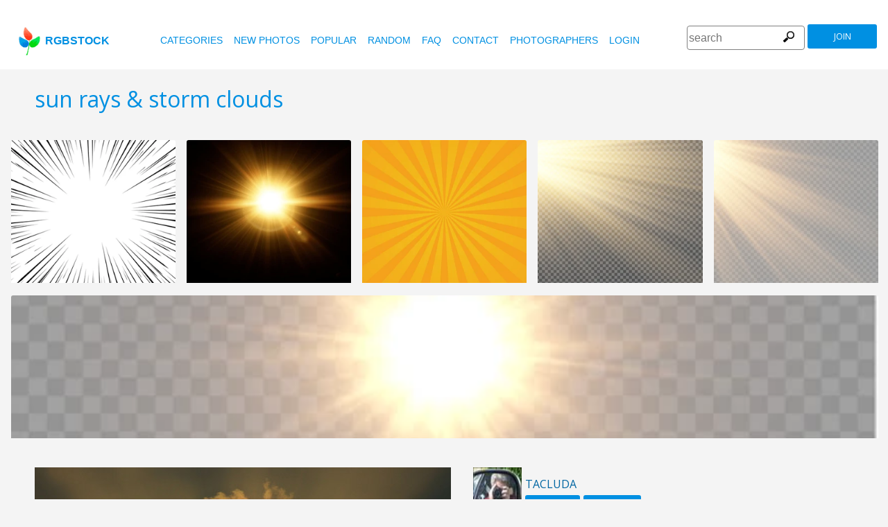

--- FILE ---
content_type: text/html
request_url: https://www.rgbstock.com/photo/msIw0Ns/sun+rays+%26+storm+clouds
body_size: 7740
content:
<!DOCTYPE html>

<html lang="en">
    <head>
		<meta property="og:image" content="https://a.rgbimg.com/cache1olBHm/users/t/ta/tacluda/600/msIw0Ns.jpg" />
		<meta property="og:image:url" content="https://a.rgbimg.com/cache1olBHm/users/t/ta/tacluda/600/msIw0Ns.jpg" />
		<meta property="og:image:type" content="image/jpeg" />
		<meta property="og:image:width" content="600" />
		<meta property="og:image:height" content="300" />
		<meta property="og:title" content="Free stock photos - Rgbstock - Free stock images | sun rays & storm clouds" />
		<meta property="og:url" content="https://www.rgbstock.com//photo/msIw0Ns/sun+rays+%26+storm+clouds" />
		<meta property="og:type" content="website" />
		<meta property="og:description" content="sun rays & storm clouds: TACLUDA:golden sun rays spreading from behind dark storm clouds: sun rays & storm clouds: golden sun rays spreading from behind dark storm clouds" /	>

        <title>sun rays & storm clouds | Free stock photos - Rgbstock - Free stock images |  TACLUDA | June - 07 - 2010 (94)</title>
        <link rel="stylesheet" href="/nrgb/css/">
        <link rel="canonical" href="https://www.rgbstock.com/photo/msIw0Ns/sun+rays+%26+storm+clouds">
        

<meta name="viewport" content="width=device-width, minimum-scale=1.0">
<meta http-equiv="content-type" content="text/html; charset=utf-8" />
<meta name="Keywords" content="random free stock photos, free stock images, photo, photos, free, stock, stock photo, stockphoto, stock photos,image, images, graphic, design, photography, free high quality photos, vector graphic, vectors, photo search, free images, free pictures, royalty free, royalty-free, stock photography, stock images, photo sharing">
<meta name="Description" content="sun rays & storm clouds, golden sun rays spreading from behind dark storm clouds Download totally free stock photos from Rgbstock. More than 110,000 stock photos and stock images online. Free account." >
<meta name="msapplication-TileColor" content="#ffffff"/>
<meta name="msapplication-TileImage" content="/img/logo_w8.png"/>
<link rel="icon"  href="/img/logo_w8.png" />

<link rel="alternate" hreflang="pl" href="http://www.rgbstock.pl/photo/msIw0Ns/sun+rays+%26+storm+clouds">
<link rel="alternate" hreflang="nl" href="http://www.rgbstock.nl/photo/msIw0Ns/sun+rays+%26+storm+clouds">
<link rel="alternate" hreflang="es" href="http://www.rgbstock.es/photo/msIw0Ns/sun+rays+%26+storm+clouds">
<link rel="alternate" hreflang="de" href="http://www.rgbstock.de/photo/msIw0Ns/sun+rays+%26+storm+clouds">
<link rel="alternate" hreflang="ja" href="http://www.rgbstock.jp/photo/msIw0Ns/sun+rays+%26+storm+clouds">
<link rel="alternate" hreflang="pt" href="http://www.rgbstock.br.com/photo/msIw0Ns/sun+rays+%26+storm+clouds">
<link rel="alternate" hreflang="en" href="http://www.rgbstock.com/photo/msIw0Ns/sun+rays+%26+storm+clouds">
<link rel="alternate" hreflang="x-default" href="http://www.rgbstock.com/photo/msIw0Ns/sun+rays+%26+storm+clouds">

<link rel="search" href="/opensearch/opensearch.xml" type="application/opensearchdescription+xml" title="Rgbstock.com" />
<link rel="dns-prefetch" href="//a.rgbimg.com" />
<link rel="dns-prefetch" href="//b.rgbimg.com" />
<link rel="dns-prefetch" href="//l.rgbimg.com" />
<link rel="dns-prefetch" href="//m.rgbimg.com" />
<meta name="geo.placename" content="Germany" />
<meta name="geo.position" content="50.4779;12.3713" />
<meta name="geo.region" content="Germany" />
<meta name="ICBM" content="50.4779,12.3713" />

<link rel="alternate" type="application/rss+xml" title="RGBStock.com new stock photos" href="http://feeds.feedburner.com/Rgbstockcom-New" />
<link rel="alternate" type="application/rss+xml" title="RGBStock.com popular stock photos" href="http://feeds.feedburner.com/RGBStockcom-popular" />
<link href="https://fonts.googleapis.com/css?family=Open+Sans" rel="stylesheet">
<link href="https://fonts.googleapis.com/icon?family=Material+Icons" rel="stylesheet">
<script async src="https://pagead2.googlesyndication.com/pagead/js/adsbygoogle.js?client=ca-pub-8085413081854836" crossorigin="anonymous"></script>

<!-- %%application::apps/v2/default/pixel::start%% -->
<!-- %%application::apps/v2/default/adinclude::start%% -->
<!-- %%include::parts/googlecounter.html%% -->
<script>
// if(window.top == window.self) {
//     let saquraiapp=document.createElement('script');
//     saquraiapp.src='https://be.saqurai.nl/include/abbab552-ef19-46ff-ab5a-cbe2daab4c30/';
//     saquraiapp.type='text/javascript';
//     saquraiapp.defer=true;
//     document.getElementsByTagName('head').item(0).appendChild(saquraiapp);
// }
</script>

<script type="application/ld+json">
{
  "@context": "http://schema.org",
  "@type": "Organization",
  "name": "Rgbstock.com",
  "alternateName": "More than 110,000 stock photos totally free of charge",
  "url": "http://www.rgbstock.com",
 }
</script>
<script type="application/ld+json">
{
  "@context": "http://schema.org",
  "@type": "Organization",
  "url": "http://www.rgbstock.com",
  "logo": "http://www.rgbstock.com/nrgb/css/img/rgbstock-free-stock-photos.png"
}
</script>

        <script type="application/ld+json">
	{
	  "@context": "http://schema.org",
	  "@type": "WebSite",
	  "url": "http://www.rgbstock.com/photo/msIw0Ns/sun+rays+%26+storm+clouds",
	  "name": "Free stock photos - Rgbstock - Free stock images | sun rays & storm clouds",
	   "author": {
	      "@type": "Person",
	      "name": "TACLUDA"
	    },
	  "description": "golden sun rays spreading from behind dark storm clouds: sun rays & storm clouds: golden sun rays spreading from behind dark storm clouds",
	  "publisher": "TACLUDA",
	  "potentialAction": {
	    "@type": "SearchAction",
	    "target": "http://www.rgbstock.com/images/{search_term}",
	    "query-input": "required name=search_term",
        	"query":"sun rays & storm clouds"}
	    }
	</script>

    <script src="https://contextual.media.net/dmedianet.js?cid=8CUBP54P4" async="async"></script>

    </head>

    <body class="generalpage">
        <div class="rgbtopbar"></div>
         <a href="/" class="logo">
              <img src="/nrgb/css/img/rgbstock-free-stock-photos.png" alt="Rgbstock: free stock photos" title="Rgbstock: free stock photos">rgbstock
          </a>
         
          <div class="topheader topheaderblue">
              <div class="topmenuhandler">
                <span></span>
                <span></span>
                <span></span>
                <span></span>
              </div>

              <div class="topmenu">
                <div class="linkbar">
  <p class="dezeniet"><span class="shwcookiepp"></span></p>
	<a class="link" href="/categories" title="categories">categories</a>
	<a class="link" href="/new" title="new photos">new photos</a>
	<a class="link" href="/mostdownloaded" title="popular">popular</a>
	<a class="link" href="/random" title="random">random</a>
	<a class="link" href="/faq" title="FAQ">FAQ</a>
	<a class="link" href="/contact" title="contact">contact</a>
	<a class="link" href="/photographers" title="photographers">photographers</a>
  <a class="link" href="/login" title="login">Login</a>
  <!-- <span class="linkbar-languages">
      <a href="https://www.rgbstock.com.br">BR</a>
      <a href="https://www.rgbstock.de">DE</a>
      <a href="https://www.rgbstock.com">EN</a>
      <a href="https://www.rgbstock.es">ES</a>
      <a href="https://www.rgbstock.es">NL</a>
      <a href="https://www.rgbstock.pl">PL</a>
  </span> -->

</div>
<div class="searchformdiv searchformanonymous">
      <form onSubmit="document.location = '/images/' + this.sfpht.value; return false;">
          <input class="respinp" id="phtr" name="sfpht" type="text" value="" placeholder="search">
          <input value="search" title="" class="button" type="submit">
      </form>
      <a href="/register" class="registerbutton registerbuttonanonymous">join</a>
</div>

              </div>
          </div>

        <div class="rgbcontainer-full">

		<div class="rgbcontainer">
           <h1>sun rays & storm clouds</h1>
        </div>

        <div class="premium-photos frontpage-photos"  data-empty="true" id="frontpagephotos">
            <a class="sstck pre-sstck" href="#"><span class="loader"></span></a>
            <a class="sstck pre-sstck" href="#"><span class="loader"></span></a>
            <a class="sstck pre-sstck" href="#"><span class="loader"></span></a>
            <a class="sstck pre-sstck" href="#"><span class="loader"></span></a>
            <a class="sstck pre-sstck" href="#"><span class="loader"></span></a>
            <a class="sstck pre-sstck" href="#"><span class="loader"></span></a>
        </div>

        <div class="dezeniet">
        	<div class="thephotoid">msIw0Ns</div>
        	<div class="theusernamesource">TACLUDA</div>
        </div>

		<div class="rgbcontainer">
			<div class="editiframe"><div></div></div>
			<div class="registeredok">Welcome to Rgbstock. You can donwload this image now</div>
		</div>

		<div class="rgbcontainer">
		<div class="ph600left">


			<div class="edtpht2">
					
				</div>
			<div class="bimgz">
				
					<img class="mainimg mainimgH403 mainimgW600" data-photod="msIw0Ns" src="//a.rgbimg.com/cache1olBHm/users/t/ta/tacluda/600/msIw0Ns.jpg" title="sun rays & storm clouds: golden sun rays spreading from behind dark storm clouds" alt="sun rays & storm clouds: golden sun rays spreading from behind dark storm clouds" border="0">
					<img class="absloginnow" src="[data-uri]" title="sun rays & storm clouds: golden sun rays spreading from behind dark storm clouds"  border="0">
				
			</div>

			<div class="row bbuttonrow">
				<a style="display:none" class="bbutton" title="download full size photo" href="https://www.rgbstock.com/filedownload/TACLUDA/msIw0Ns.jpg">download</a>

				<a  style="display:none" class="likebutton" data-label="like" data-id="msIw0Ns" title="like">like</a>

				<a style="display:none" class="likebutton" data-label="download" title="download">download</a>

			</div>

			<div class="numbers">
				<span><strong>2155</strong>  <a href="/mostviewed/">views</a></span>
				<span><strong>94</strong> <a href="/mostdownloaded/">downloads</a></span>
				<span class="like" data-label="like"  data-image="msIw0Ns">
					<strong></strong> <a href="/mostliked/">likes</a>
				</span>

				<a href="https://www.pinterest.com/pin/create/button/?url=http%3A%2F%2Fwww.rgbstock.com%2Fphoto%2F%2FmsIw0Ns&media=http%3A%2F%2Fa.rgbimg.com%2Fcache1olBHm%2Fusers%2Ft%2Fta%2Ftacluda%2F600%2FmsIw0Ns.jpg&description=sun rays & storm clouds" class="pinterest600" title="Share on Pinterest" target="_blank">P</a>

				<a target="_blank" href="https://twitter.com/intent/tweet?text=I like to share this great free stock photo&url=sun rays & storm clouds http://www.rgbstock.com/photo/msIw0Ns" class="twitter600" title="Share on Twitter">T</a>


				<a target="_blank" href="https://www.facebook.com/sharer/sharer.php?u=http://www.rgbstock.com/photo/msIw0Ns/sun+rays+%26+storm+clouds/" class="facebook600" title="Share on Facebook">F</a>


				<span data-image="TACLUDA:msIw0Ns" data-json="{\&quot;title\&quot;:\&quot;sun rays & storm clouds\&quot;,\&quot;user\&quot;:\&quot;TACLUDA\&quot;,\&quot;width\&quot;:\&quot;100\&quot;,\&quot;height\&quot;:\&quot;66\&quot;}" title="add image to lightbox" class="lib600" data-target="add image to lightbox">L</span>
				<p class="likepI"></p>
				<div class="edtpht">

				</div>
			</div>
			<div class="row">
				<!-- %%include::v2/parts/ads/stockphotosecrets700_anonymous.html%% -->
			</div>
			<div class="likemessage"></div>

			<div class="row likehtml">

			</div>

			<div class="row">
				<div><h3>Free register to download this free stock photo</h3></div>
					<iframe id="facebooksignupframe" width="100%" height="380" frameborder="0" src="/registerall/F2F0F0/msIw0Ns" data-referer="/photo/msIw0Ns/registeredok" border="0"></iframe>
			</div>

			<div class="row">
				<strong>Description</strong><br>
				golden sun rays spreading from behind dark storm clouds

			</div>

			<div class="row keywords">
				<strong>keywords</strong><br>
				<a href="/images/angry">angry</a>, <a href="/images/apocalypse">apocalypse</a>, <a href="/images/apocalyptic">apocalyptic</a>, <a href="/images/beams">beams</a>, <a href="/images/beautiful">beautiful</a>, <a href="/images/black">black</a>, <a href="/images/breaking+through">breaking through</a>, <a href="/images/bright">bright</a>, <a href="/images/cloud">cloud</a>, <a href="/images/clouds">clouds</a>, <a href="/images/color">color</a>, <a href="/images/colour">colour</a>, <a href="/images/concepts">concepts</a>, <a href="/images/contrast">contrast</a>, <a href="/images/creation">creation</a>, <a href="/images/danger">danger</a>, <a href="/images/dark">dark</a>, <a href="/images/darkening">darkening</a>, <a href="/images/disturbing">disturbing</a>, <a href="/images/dramatic">dramatic</a>, <a href="/images/foreboding">foreboding</a>, <a href="/images/frightening">frightening</a>, <a href="/images/glory">glory</a>, <a href="/images/golden">golden</a>, <a href="/images/light">light</a>, <a href="/images/lighting">lighting</a>, <a href="/images/moody">moody</a>, <a href="/images/natural">natural</a>, <a href="/images/nature">nature</a>, <a href="/images/radiant">radiant</a>, <a href="/images/radiating">radiating</a>, <a href="/images/rays">rays</a>, <a href="/images/shining">shining</a>, <a href="/images/signs">signs</a>, <a href="/images/skies">skies</a>, <a href="/images/sky">sky</a>, <a href="/images/spreading">spreading</a>, <a href="/images/storm">storm</a>, <a href="/images/storm+front">storm front</a>, <a href="/images/stormy">stormy</a>, <a href="/images/sun">sun</a>, <a href="/images/sunlight">sunlight</a>, <a href="/images/threatening">threatening</a>, <a href="/images/thunder">thunder</a>, <a href="/images/thunderhead">thunderhead</a>, <a href="/images/wild">wild</a>

				<h5 id="imagelink"><a href="//a.rgbimg.com/cache1olBHm/users/t/ta/tacluda/300/msIw0Ns.jpg"><img  width="600" height="403" src="//a.rgbimg.com/cache1olBHm/users/t/ta/tacluda/300/msIw0Ns.jpg" alt="sun rays & storm clouds">sun rays & storm clouds, angry, apocalypse, apocalyptic, beams, beautiful, black, breaking through, bright, cloud, clouds, color, colour, concepts, contrast, creation, danger, dark, darkening, disturbing, dramatic, foreboding, frightening, glory, golden, light, lighting, moody, natural, nature, radiant, radiating, rays, shining, signs, skies, sky, spreading, storm, storm front, stormy, sun, sunlight, threatening, thunder, thunderhead, wild</a></h5>
			</div>

			<div class="dezeniet">
				<img  src="//a.rgbimg.com/cache1olBHm/users/t/ta/tacluda/300/msIw0Ns.jpg" width="300" height="201" title="sun rays & storm clouds: golden sun rays spreading from behind dark storm clouds"  alt="sun rays & storm clouds: golden sun rays spreading from behind dark storm clouds">
			</div>

		          <!-- comments -->
				<div class="comments">
					<div style="display:none" class="registerhelp">
						<h5>Comments</h5>
						<div>&nbsp;&nbsp;Please log in and write a comment. If you don't have an account, register now (It is free!) <a href="/register">Register</a></div>
					</div>
					<form style="display:none" class="commentform" method="post" action="/">

						<div class="inputrow comment">
							<h5>Comments</h5>

							<textarea style="color:black" name="cmnd" id="ww"></textarea>
							<input type="submit" class="button" value="comment">
						</div>
						<div class="inputrow dezeniet">
							<label style="text-align:right">url</label>
							<input id="mywww" name="www">
						</div>
						<input type=hidden value="49315"  name="__mp__">
						<input type=hidden value="msIw0Ns"  name="__pn__" class="photoname01">
						<input type=hidden value="TACLUDA"  name="__un__" class="usrname01">
						<input type=hidden value="/comment"  name="__redirect__">
						<input type=hidden value="/bigphoto/msIw0Ns"  name="__referer__">
					</form>
				</div>

				<div class="comments">
					<div class="comment"><img class="avatar" src="/cache1mX4fQ/css/rgbstock/images/avatar.jpg" data-name="SassyF"><div><P><STRONG>November 5, 2014 <A href="/user/SassyF">SassyF</A></STRONG><a class="pro" href="/user/SassyF" title="SassyF's profile"></a><a class="gal" href="/gallery/SassyF" title="SassyF's gallery"></a></P><P>Hi, I would like to use this image on a leaflet for people who use our psychiatric liaison service - would this be okay?</P></div></div><div class="comment"><img class="avatar" src="/cache1mX4fQ/css/rgbstock/images/avatar.jpg" data-name="jill.rehak.kemp"><div><P><STRONG>June 8, 2014 <A href="/user/jill.rehak.kemp">jill.rehak.kemp</A></STRONG><a class="pro" href="/user/jill.rehak.kemp" title="jill.rehak.kemp's profile"></a><a class="gal" href="/gallery/jill.rehak.kemp" title="jill.rehak.kemp's gallery"></a></P><P>beautiful!</P></div></div>
				</div>
			<!-- end comments -->
		</div>
		<div class="ph600right">

			<div class="avatardiv">
				<a href="/user/TACLUDA"><img width="70" border="0" height="70" alt="TACLUDA" title="Rgbstock user TACLUDA" src="/cache1nWYG0/users/t/ta/tacluda/avatar/avatar.jpg" class="avatar"></a>
				<div class="blue">
					<strong>TACLUDA</strong>
					<a class="f" href="/user/TACLUDA" title="profile">profile</a>
					<a href="/gallery/TACLUDA" title="gallery">gallery</a>
					<span data-photo="mfvwBga" title="contact" class="contactuser" style="display:none" >contact</span>
				</div>

			</div>
			<div class="contacthtml">

			</div>

			<div>
				<strong>Image properties</strong>
			</div>

			<div class="specs">
				<div><span>Dimensions:  </span><span class="last">2848px * 1915px</span></div>
				<div><span>Published:  </span><span class="last">June - 07 - 2010</span></div>
				<div><span>Camera:  </span><span class="last"><a target="_blank" href="https://www.amazon.com/gp/search?ie=UTF8&tag=rgbstockamzn1-20&linkCode=ur2&linkId=5bb5d52f9ca27a2c99ab1a6dbda27d0d&camp=1789&creative=9325&index=photo&keywords=fuji">Fuji</a><img src="//ir-na.amazon-adsystem.com/e/ir?t=rgbstock-20&l=ur2&o=1" width="1" height="1" border="0" alt="" style="border:none !important; margin:0px !important;" /></span></div>
				<div><span>Date:  </span><span class="last">2007:09:18 18:54:23</span></div>
				<div><span>Aperture:</span><span class="last">600/100</span></div>
				<div><span>Exposure: </span><span class="last">10/13000</span></div>
				<div><span>Focal length: </span><span class="last">4260/100</span></div>
				<div><span>ISO: </span><span class="last">100</span></div>
				<div style="display:none"><span>Permalink </span><span class="last"><a href="//a.rgbimg.com/cache1olBHm/users/t/ta/tacluda/600/msIw0Ns.jpg" target="_blank">msIw0Nsx</a></span></div> <!-- <span class="qrc">QRcode</span></span></div> -->
				<a href="//a.rgbimg.com/cache1olBHm/users/t/ta/tacluda/600/msIw0Ns.jpg" target="_blank" class="thephotoid" id="set_register_page" >msIw0Ns</a>
			</div>

			<div>
				<strong>Categories</strong>
			</div>

			<div>
				<a href="/category/skies_and_clouds">skies_and_clouds</a> <a href="/category/power">power</a>  <a href="/category/playing_with_light">playing_with_light</a> 
			</div>

			<div>
				<strong><a href="/license">Rgbstock.com license</a></strong>
			</div>

			<div>
				Downloading this photo means you accept the license.
			</div>

			<div>
				<strong>Model- or property release</strong>No model- or property release available.<br>See the RGBStock.com FAQ and Terms of use for more info. <br>| <a href="/faq">FAQ</a> | <a href="/termsofuse">terms of use</a> |
			</div>
		</div>
	</DIV>

	<div class="postfootercontainer" style="padding-top: 0;">
        <div class="premium-photos frontpage-photos"  data-empty="true" id="frontpagephotos">
            <a class="sstck pre-sstck" href="#"><span class="loader"></span></a>
            <a class="sstck pre-sstck" href="#"><span class="loader"></span></a>
            <a class="sstck pre-sstck" href="#"><span class="loader"></span></a>
            <a class="sstck pre-sstck" href="#"><span class="loader"></span></a>
            <a class="sstck pre-sstck" href="#"><span class="loader"></span></a>
            <a class="sstck pre-sstck" href="#"><span class="loader"></span></a>
        </div>

      
		<div class="holidAds-container">
			<div class="holidAds" id="holiAds"></div>
		</div>

		<div class="postfooter" style="margin-bottom:3px">
			<a title="Lightbox" class="show-lightbox">Lightbox</a> .
			<a title="FAQ" href="/faq">FAQ</a> .
			<a title="contact RGBStock" href="/contact">contact</a> .
			<a title="Rgbstock license agreement" href="/license">license agreement</a> .
			<a title="Rgbstock terms of use" href="/termsofuse">terms of use</a> .
			<!-- <a title="RGBStock developers" href="/developer">developers</a> | -->
			<a title="about" href="/about">about</a> .
            <a href="http://www.hqstock.com"  class="dezeniet" title="hqstock.com 10 best free stock photo sites">www.hqstock.com</a>
            <a href="/freestockphotos"  class="dezeniet" title="Rgbstock: free stock photos">free stock photos</a>
            <a href="/free-stock-photos"  class="dezeniet" title="Rgbstock: totally free stock photos">totally free stock photos</a>
            <a href="/stock-photos"  class="dezeniet" title="Rgbstock: stock photos">stock photos</a>
			<a href="/high-quality-free-stock-photos"  class="dezeniet" title="Rgbstock: high-quality-free-stock-photos">high quality free stock photos</a>
			<a href="/totally-free-stock-photos"  class="dezeniet" title="Rgbstock: totally-free-stock-photos">totally free stock photos</a>
			<a href="/totally-free-photos"  class="dezeniet" title="Rgbstock: totally free photos">totally free stock photos</a>
			<a href="/totally-free-images" class="dezeniet" title="Rgbstock: totally free images">totally free stock images</a>
			<a href="/freestockimages" class="dezeniet" title="Rgbstock: free stock images">free stock images</a>
			<a href="/editors-picks" class="dezeniet" title="Rgbstock:  editors' picks">editors' pick</a>
			<a href="/sxc-hu-down" class="dezeniet" title="alternative to sxc">alternative to sxc.hu</a>
			<a href="/blog" class="dezeniet" title="Rgbstock blog and news">Rgbstock blog and news</a>
		</div>

		<div class="postfooter">
			| <a href="http://www.rgbstock.com">English</a> |
			<a href="http://www.rgbstock.de">Deutsch</a> |
			<a href="http://www.rgbstock.es">Español</a> |
			<a href="http://www.rgbstock.pl">Polski</a> |
			<a href="http://www.rgbstock.com.br">Português</a>  |
			<a href="http://www.rgbstock.nl">Nederlands</a> |
			<!-- <a href="http://www.rgbstock.jp">日本語</a> | -->
		</div>

		<div class="postfooter partnerfooter">
			<a title="shutterstock" target="_blank" href="https://shutterstock.7eer.net/91g7j">Shutterstock official partner of Rgbstock</a>
			<a title="Saqurai" target="_blank" href="https://saqurai.nl">Saqurai AI official partner of Rgbstock</a>
		</div>

		<div id="wrapadbanner"><div class="adBanner"></div></div>
		<script>

	</script>



    </div>

    <div class="postfootercontainer-lb">
              <div class="lightbox-preview lightbox"> Wait ....</div>
    </div>
	<script type="text/javascript">
(function(window, document, dataLayerName, id) {
window[dataLayerName]=window[dataLayerName]||[],window[dataLayerName].push({start:(new Date).getTime(),event:"stg.start"});var scripts=document.getElementsByTagName('script')[0],tags=document.createElement('script');
function stgCreateCookie(a,b,c){var d="";if(c){var e=new Date;e.setTime(e.getTime()+24*c*60*60*1e3),d="; expires="+e.toUTCString();f="; SameSite=Strict"}document.cookie=a+"="+b+d+f+"; path=/"}
var isStgDebug=(window.location.href.match("stg_debug")||document.cookie.match("stg_debug"))&&!window.location.href.match("stg_disable_debug");stgCreateCookie("stg_debug",isStgDebug?1:"",isStgDebug?14:-1);
var qP=[];dataLayerName!=="dataLayer"&&qP.push("data_layer_name="+dataLayerName),isStgDebug&&qP.push("stg_debug");var qPString=qP.length>0?("?"+qP.join("&")):"";
tags.async=!0,tags.src="https://rgbstock.containers.piwik.pro/"+id+".js"+qPString,scripts.parentNode.insertBefore(tags,scripts);
!function(a,n,i){a[n]=a[n]||{};for(var c=0;c<i.length;c++)!function(i){a[n][i]=a[n][i]||{},a[n][i].api=a[n][i].api||function(){var a=[].slice.call(arguments,0);"string"==typeof a[0]&&window[dataLayerName].push({event:n+"."+i+":"+a[0],parameters:[].slice.call(arguments,1)})}}(i[c])}(window,"ppms",["tm","cm"]);
})(window, document, 'dataLayer', 'b47d6505-e4de-4202-ad44-d033855d0b2f');
</script>


    <script>
      var sfsearch = {};
      sfsearch.query = "sun rays & storm clouds";
    </script>

    <script src="/assets/js/script.js"></script>
	<script src="/cache1zKizl/nrgb/js2020/"></script>
	<div class="dezeniet">
		<img src="//a.rgbimg.com/users/t/ta/tacluda/300/msIw0Ns.jpg"  alt="sun rays & storm clouds: golden sun rays spreading from behind dark storm clouds" title="sun rays & storm clouds: golden sun rays spreading from behind dark storm clouds" />
		<img src="//a.rgbimg.com/users/t/ta/tacluda/600/msIw0Ns.jpg"  alt="sun rays & storm clouds: golden sun rays spreading from behind dark storm clouds" title="sun rays & storm clouds: golden sun rays spreading from behind dark storm clouds" />
		<img src="//a.rgbimg.com/users/t/ta/tacluda/100/msIw0Ns.jpg"  alt="sun rays & storm clouds: golden sun rays spreading from behind dark storm clouds" title="sun rays & storm clouds: golden sun rays spreading from behind dark storm clouds" />

		<a href="//a.rgbimg.com/users/t/ta/tacluda/300/msIw0Ns.jpg" title="sun rays & storm clouds: golden sun rays spreading from behind dark storm clouds">sun rays & storm clouds: golden sun rays spreading from behind dark storm clouds 300px</a>
		<a href="//a.rgbimg.com/users/t/ta/tacluda/600/msIw0Ns.jpg" title="sun rays & storm clouds: golden sun rays spreading from behind dark storm clouds">//a.rgbimg.com/users/t/ta/tacluda/600/msIw0Ns.jpg 600px</a>
		<a href="//a.rgbimg.com/users/t/ta/tacluda/100/msIw0Ns.jpg" title="sun rays & storm clouds: golden sun rays spreading from behind dark storm clouds">//a.rgbimg.com/users/t/ta/tacluda/600/msIw0Ns.jpg 100px</a>

	</div>
	<img src="/logshowimage/msIw0Ns" width="1" height="1">

</body>
</html>


--- FILE ---
content_type: text/html
request_url: https://www.rgbstock.com/registerall/F2F0F0/msIw0Ns
body_size: 2454
content:
<!DOCTYPE html>

<html lang="en">
    <head>

        <title>Free stock photos - Rgbstock - Free stock images</title>
        <link rel="stylesheet" href="/nrgb/css/">
        
        

<meta name="viewport" content="width=device-width, minimum-scale=1.0">
<meta http-equiv="content-type" content="text/html; charset=utf-8" />
<meta name="Keywords" content="random free stock photos, free stock images, photo, photos, free, stock, stock photo, stockphoto, stock photos,image, images, graphic, design, photography, free high quality photos, vector graphic, vectors, photo search, free images, free pictures, royalty free, royalty-free, stock photography, stock images, photo sharing">
<meta name="Description" content=",  Download totally free stock photos from Rgbstock. More than 110,000 stock photos and stock images online. Free account." >
<meta name="msapplication-TileColor" content="#ffffff"/>
<meta name="msapplication-TileImage" content="/img/logo_w8.png"/>
<link rel="icon"  href="/img/logo_w8.png" />

<link rel="alternate" hreflang="pl" href="http://www.rgbstock.pl/registerall/F2F0F0/msIw0Ns">
<link rel="alternate" hreflang="nl" href="http://www.rgbstock.nl/registerall/F2F0F0/msIw0Ns">
<link rel="alternate" hreflang="es" href="http://www.rgbstock.es/registerall/F2F0F0/msIw0Ns">
<link rel="alternate" hreflang="de" href="http://www.rgbstock.de/registerall/F2F0F0/msIw0Ns">
<link rel="alternate" hreflang="ja" href="http://www.rgbstock.jp/registerall/F2F0F0/msIw0Ns">
<link rel="alternate" hreflang="pt" href="http://www.rgbstock.br.com/registerall/F2F0F0/msIw0Ns">
<link rel="alternate" hreflang="en" href="http://www.rgbstock.com/registerall/F2F0F0/msIw0Ns">
<link rel="alternate" hreflang="x-default" href="http://www.rgbstock.com/registerall/F2F0F0/msIw0Ns">

<link rel="search" href="/opensearch/opensearch.xml" type="application/opensearchdescription+xml" title="Rgbstock.com" />
<link rel="dns-prefetch" href="//a.rgbimg.com" />
<link rel="dns-prefetch" href="//b.rgbimg.com" />
<link rel="dns-prefetch" href="//l.rgbimg.com" />
<link rel="dns-prefetch" href="//m.rgbimg.com" />
<meta name="geo.placename" content="Germany" />
<meta name="geo.position" content="50.4779;12.3713" />
<meta name="geo.region" content="Germany" />
<meta name="ICBM" content="50.4779,12.3713" />

<link rel="alternate" type="application/rss+xml" title="RGBStock.com new stock photos" href="http://feeds.feedburner.com/Rgbstockcom-New" />
<link rel="alternate" type="application/rss+xml" title="RGBStock.com popular stock photos" href="http://feeds.feedburner.com/RGBStockcom-popular" />
<link href="https://fonts.googleapis.com/css?family=Open+Sans" rel="stylesheet">
<link href="https://fonts.googleapis.com/icon?family=Material+Icons" rel="stylesheet">
<script async src="https://pagead2.googlesyndication.com/pagead/js/adsbygoogle.js?client=ca-pub-8085413081854836" crossorigin="anonymous"></script>

<!-- %%application::apps/v2/default/pixel::start%% -->
<!-- %%application::apps/v2/default/adinclude::start%% -->
<!-- %%include::parts/googlecounter.html%% -->
<script>
// if(window.top == window.self) {
//     let saquraiapp=document.createElement('script');
//     saquraiapp.src='https://be.saqurai.nl/include/abbab552-ef19-46ff-ab5a-cbe2daab4c30/';
//     saquraiapp.type='text/javascript';
//     saquraiapp.defer=true;
//     document.getElementsByTagName('head').item(0).appendChild(saquraiapp);
// }
</script>

<script type="application/ld+json">
{
  "@context": "http://schema.org",
  "@type": "Organization",
  "name": "Rgbstock.com",
  "alternateName": "More than 110,000 stock photos totally free of charge",
  "url": "http://www.rgbstock.com",
 }
</script>
<script type="application/ld+json">
{
  "@context": "http://schema.org",
  "@type": "Organization",
  "url": "http://www.rgbstock.com",
  "logo": "http://www.rgbstock.com/nrgb/css/img/rgbstock-free-stock-photos.png"
}
</script>

        <style>
        .registerform {
	    
	    margin: 0;
	    max-width: 320px;
	    width: 100%;

	}

	.inputrowlogin {
   		margin-bottom:0;
	}

	.rgbstockr {
		margin-top:10px;
		float:left;
	}

	.bbottom {
		margin-bottom:10px;
	}

	.sbutton {
		margin-top:10px;
	}

	.mylogin {
		display:none;
		margin-top:20px;
	}

	.myregister {
		display:block;
	}
	.dezeniet {
		display:none;
	}

        </style>
    </head>

    <body class="loginpage">
	<div class="inputrowlogin">
		 Create your RGBstock account for free in less than a minute. Use Yahoo!, Hotmail, Google or Facebook to register. Or register with the RGBstock registration page
	</div>

	<form action="/register"  class="registerform myregister" target="_top">
		
		<div class="inputrowlogin">
			<span class="smnetwork fb2" data-label="facebook"><span class="fbcap">F</span>Facebook</span>
			<span class="smnetwork go2" data-label="google"><span class="gocap">g</span>Google</span>
			<span class="smnetwork ms2" data-label="microsoft">Microsoft</span>
			<span class="smnetwork in2" data-label="instagram">Instagram</span>
			<span class="smnetwork ya2" data-label="yahoo">Yahoo!</span>
		</div>
		
		<div class="inputrowlogin">
			<input type="submit" class="sbutton" value="RGBstock.com registration">
		</div>

		
	</form>
	<div class="inputrowlogin threelinks">	
		<span class="rgbstockr"><a href="/license" target="_blank">licence agreement</a> |  <a href="/termsofuse" target="_blank">terms of use</a> | <a href="#" class="loginlink" target="_top">Login</a></span>
	</div>

<div class="inputrowlogin mylogin">
	<form  class="registerform" method="post" action="/" target="_top">
		<div class="inputrowlogin bbottom">
			<input type="text" name="nmnm" class="username" value="" placeholder="username">
		</div>
		
		<div class="inputrowlogin">
			<input type="password" name="wwrd" value="" placeholder="password">
		</div>
		<div class="inputrowlogin dezeniet">
			<input type="text" name="www" value="" placeholder="url">
		</div>
		
		<div class="inputrowlogin">
			<input type="submit" class="sbutton" value="Login">
			<input value="/login/" name="__redirect__" type="hidden">
			<input value="" class="referer" name="__referer__" type="hidden">
		</div>
		<div class="inputrowlogin">
		<a href="/register" target="_top">Register</a>
		</div>
	</form>
</div>

	<script src="https://ajax.googleapis.com/ajax/libs/jquery/1.12.4/jquery.min.js"></script>
	<script src="/nrgb/js/rgb.js"></script>
	<script>
	!function () {
		$('.smnetwork').click (function () {
			var label = $(this).data('label');
			window.open ("http://www.rgbstock.com/register2/" + label + "/en","mywindow"+label+ new Date().getTime(),"menubar=0,resizable=1,width=960,height=640");
		})
		
		
		// set the register button with a referer hash
		if (top.window && top.window.set_register_page) {
			var hash = top.window.set_register_page.innerHTML
			$('.myregister').attr('action',"/register/#" + hash);
			$('.referer').val('/image/' + hash);
		}

		$(".loginlink").click (function () {
			$(".myregister").slideToggle ( function () {
				$(".threelinks").css("display", "none");
				$(".mylogin").slideToggle ( function (){$('.username').focus()});

			
			});
			return false;
		});
		
	}()
	</script>
</body>
</html>


--- FILE ---
content_type: text/html
request_url: https://www.rgbstock.com/extras/msIw0Ns/1769011989032
body_size: 92
content:
{"topbar":"","likeshtml":"<a href=\"\/user\/Cogsingles7\"><img class=\"avatar\" src=\"\/cache1mX4fQ\/css\/rgbstock\/images\/avatar.jpg\" width=20 height=20 data-target=\"Cogsingles7\" title=\"Cogsingles7\"><\/a><a href=\"\/user\/darlat\"><img class=\"avatar\" src=\"\/cache1mX4fQ\/css\/rgbstock\/images\/avatar.jpg\" width=20 height=20 data-target=\"darlat\" title=\"darlat\"><\/a><a href=\"\/user\/nvanbogaert\"><img class=\"avatar\" src=\"\/cache1mX4fQ\/css\/rgbstock\/images\/avatar.jpg\" width=20 height=20 data-target=\"nvanbogaert\" title=\"nvanbogaert\"><\/a><a href=\"\/user\/Tandi_Ivana\"><img class=\"avatar\" src=\"\/cache1mX4fQ\/css\/rgbstock\/images\/avatar.jpg\" width=20 height=20 data-target=\"Tandi_Ivana\" title=\"Tandi_Ivana\"><\/a><a href=\"\/user\/jill.rehak.kemp\"><img class=\"avatar\" src=\"\/cache1mX4fQ\/css\/rgbstock\/images\/avatar.jpg\" width=20 height=20 data-target=\"jill.rehak.kemp\" title=\"jill.rehak.kemp\"><\/a><a href=\"\/user\/nahidh\"><img class=\"avatar\" src=\"\/cache1s4b1V\/users\/n\/na\/nahidh\/avatar\/avatar.jpg\" width=20 height=20 data-target=\"nahidh\" title=\"nahidh\"><\/a>","likes":"6"}

--- FILE ---
content_type: text/html; charset=utf-8
request_url: https://www.google.com/recaptcha/api2/aframe
body_size: 264
content:
<!DOCTYPE HTML><html><head><meta http-equiv="content-type" content="text/html; charset=UTF-8"></head><body><script nonce="ICbtJtaTDHpZyi3Rgj0cug">/** Anti-fraud and anti-abuse applications only. See google.com/recaptcha */ try{var clients={'sodar':'https://pagead2.googlesyndication.com/pagead/sodar?'};window.addEventListener("message",function(a){try{if(a.source===window.parent){var b=JSON.parse(a.data);var c=clients[b['id']];if(c){var d=document.createElement('img');d.src=c+b['params']+'&rc='+(localStorage.getItem("rc::a")?sessionStorage.getItem("rc::b"):"");window.document.body.appendChild(d);sessionStorage.setItem("rc::e",parseInt(sessionStorage.getItem("rc::e")||0)+1);localStorage.setItem("rc::h",'1769011991409');}}}catch(b){}});window.parent.postMessage("_grecaptcha_ready", "*");}catch(b){}</script></body></html>

--- FILE ---
content_type: text/html; charset=utf-8
request_url: https://www.google.com/recaptcha/api2/aframe
body_size: -265
content:
<!DOCTYPE HTML><html><head><meta http-equiv="content-type" content="text/html; charset=UTF-8"></head><body><script nonce="Dz06DrHOnACg1ZD-CW_l7Q">/** Anti-fraud and anti-abuse applications only. See google.com/recaptcha */ try{var clients={'sodar':'https://pagead2.googlesyndication.com/pagead/sodar?'};window.addEventListener("message",function(a){try{if(a.source===window.parent){var b=JSON.parse(a.data);var c=clients[b['id']];if(c){var d=document.createElement('img');d.src=c+b['params']+'&rc='+(localStorage.getItem("rc::a")?sessionStorage.getItem("rc::b"):"");window.document.body.appendChild(d);sessionStorage.setItem("rc::e",parseInt(sessionStorage.getItem("rc::e")||0)+1);localStorage.setItem("rc::h",'1769011999457');}}}catch(b){}});window.parent.postMessage("_grecaptcha_ready", "*");}catch(b){}</script></body></html>